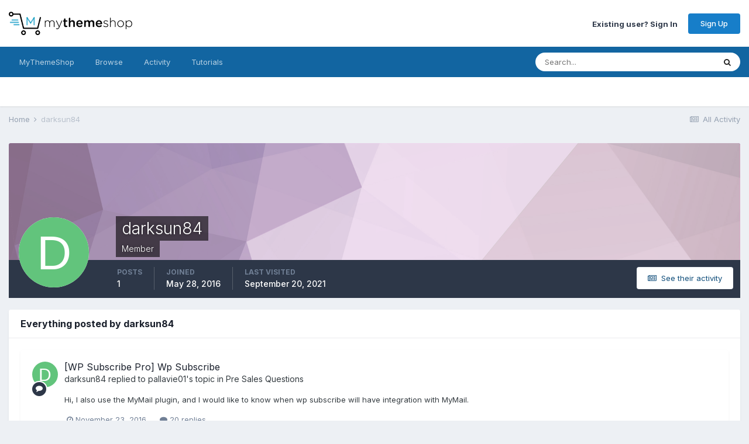

--- FILE ---
content_type: text/html;charset=UTF-8
request_url: https://community.mythemeshop.com/profile/464688-darksun84/content/?change_section=1
body_size: 9192
content:
<!DOCTYPE html><html lang="en-US" dir="ltr"><head><title>darksun84's Content - MyThemeShop Support Forum</title>
		
			<script>
  (function(i,s,o,g,r,a,m){i['GoogleAnalyticsObject']=r;i[r]=i[r]||function(){
  (i[r].q=i[r].q||[]).push(arguments)},i[r].l=1*new Date();a=s.createElement(o),
  m=s.getElementsByTagName(o)[0];a.async=1;a.src=g;m.parentNode.insertBefore(a,m)
  })(window,document,'script','//www.google-analytics.com/analytics.js','ga');

  ga('create', 'UA-31232161-1', 'auto');
  ga('send', 'pageview');

</script>
<!--Aff tracking-->
<script type="text/javascript" id='am-ctcs-v1'>
    (function(){
    var url=(("https:" == document.location.protocol) ?
        "https://mythemeshop.com/go" : "https://mythemeshop.com/go");
    var d=document, s=d.createElement('script'), src=d.getElementsByTagName('script')[0];
    var w = window; var lo = w.location; var hr=lo.href; var ho=lo.host;  var se=lo.search;
    var m = RegExp('[?&]ref=([^&]*)').exec(se);
    var k = RegExp('[?&]keyword=([^&]*)').exec(se);
    var ref = m && decodeURIComponent(m[1].replace(/\+/g, ' '));
    var keyword = k && k[1];
    s.type='text/javascript';s.async=true;
    var jssrc = url+'/aff/click-js/?r='+ref+'&s='+encodeURIComponent(document.referrer);
    if (k) jssrc = jssrc + '&keyword=' + keyword;
    s.src=jssrc;
    if(ref){src.parentNode.insertBefore(s,src); var uri = hr.toString().split(ho)[1];
    uri = uri.replace(m[0], "");
    if (k) uri = uri.replace(k[0], "");
    w.history.replaceState('Object', 'Title', uri);}})();
</script>
		
		<!--[if lt IE 9]>
			
		    <script src="//community.mythemeshop.com/applications/core/interface/html5shiv/html5shiv.js"></script>
		<![endif]-->
		

	<meta name="viewport" content="width=device-width, initial-scale=1">


	
	


	<meta name="twitter:card" content="summary" />


	
		<meta name="twitter:site" content="@mythemeshopteam" />
	


	
		
			
				<meta property="og:site_name" content="MyThemeShop Support Forum">
			
		
	

	
		
			
				<meta property="og:locale" content="en_US">
			
		
	

	
		
			
				<meta name="robots" content="noindex">
			
		
	


	
		<link rel="canonical" href="https://community.mythemeshop.com/profile/464688-darksun84/content/" />
	




<link rel="manifest" href="https://community.mythemeshop.com/manifest.webmanifest/">
<meta name="msapplication-config" content="https://community.mythemeshop.com/browserconfig.xml/">
<meta name="msapplication-starturl" content="/">
<meta name="application-name" content="MyThemeShop Support Forum">
<meta name="apple-mobile-web-app-title" content="MyThemeShop Support Forum">

	<meta name="theme-color" content="#ffffff">










<link rel="preload" href="//community.mythemeshop.com/applications/core/interface/font/fontawesome-webfont.woff2?v=4.7.0" as="font" crossorigin="anonymous">
		


	
		<link href="https://fonts.googleapis.com/css?family=Inter:300,300i,400,400i,500,700,700i" rel="stylesheet" referrerpolicy="origin">
	



	<link rel='stylesheet' href='https://community.mythemeshop.com/uploads/css_built_1/341e4a57816af3ba440d891ca87450ff_framework.css?v=513a1c37ee1663409925' media='all'>

	<link rel='stylesheet' href='https://community.mythemeshop.com/uploads/css_built_1/05e81b71abe4f22d6eb8d1a929494829_responsive.css?v=513a1c37ee1663409925' media='all'>

	<link rel='stylesheet' href='https://community.mythemeshop.com/uploads/css_built_1/90eb5adf50a8c640f633d47fd7eb1778_core.css?v=513a1c37ee1663409925' media='all'>

	<link rel='stylesheet' href='https://community.mythemeshop.com/uploads/css_built_1/5a0da001ccc2200dc5625c3f3934497d_core_responsive.css?v=513a1c37ee1663409925' media='all'>

	<link rel='stylesheet' href='https://community.mythemeshop.com/uploads/css_built_1/ffdbd8340d5c38a97b780eeb2549bc3f_profiles.css?v=513a1c37ee1663409925' media='all'>

	<link rel='stylesheet' href='https://community.mythemeshop.com/uploads/css_built_1/f2ef08fd7eaff94a9763df0d2e2aaa1f_streams.css?v=513a1c37ee1663409925' media='all'>

	<link rel='stylesheet' href='https://community.mythemeshop.com/uploads/css_built_1/9be4fe0d9dd3ee2160f368f53374cd3f_leaderboard.css?v=513a1c37ee1663409925' media='all'>

	<link rel='stylesheet' href='https://community.mythemeshop.com/uploads/css_built_1/125515e1b6f230e3adf3a20c594b0cea_profiles_responsive.css?v=513a1c37ee1663409925' media='all'>





<link rel='stylesheet' href='https://community.mythemeshop.com/uploads/css_built_1/258adbb6e4f3e83cd3b355f84e3fa002_custom.css?v=513a1c37ee1663409925' media='all'>




		
		

	
	<link rel='shortcut icon' href='https://community.mythemeshop.com/uploads/monthly_2017_02/favicon-new.ico.88a4766bfb8f9dd83065c64d8439e4c5.ico' type="image/x-icon">

	</head><body class="ipsApp ipsApp_front ipsJS_none ipsClearfix" data-controller="core.front.core.app"  data-message=""  data-pageapp="core" data-pagelocation="front" data-pagemodule="members" data-pagecontroller="profile"><!--
			<div class="mts-offer guest"><a href="https://mythemeshop.com/wordpress-101/">Check our WordPress 101 & 201 FREE Video Tutorials here</a></div>
		-->


			<div class="mts-offer guest">
<strong>[<a href="https://s.mythemeshop.com/AB7mx">OFFER ALERT!</a>]</strong> This Halloween, Get Any Premium Theme for Just $19 <a href="https://s.mythemeshop.com/AB7mx">[GET IT NOW]</a>
</div>
		
      
		<a href="#elContent" class="ipsHide" title="Go to main content on this page" accesskey="m">Jump to content</a>
		
		<div id="ipsLayout_header" class="ipsClearfix">
			





			
			
<ul id="elMobileNav" class="ipsResponsive_hideDesktop" data-controller="core.front.core.mobileNav">
	
		
			<li id="elMobileBreadcrumb">
				<a href="https://community.mythemeshop.com/">
					<span>Home</span>
				</a>
			</li>
		
	
	
	
	<li >
		<a data-action="defaultStream" href="https://community.mythemeshop.com/discover/"><i class="fa fa-newspaper-o" aria-hidden="true"></i></a>
	</li>

	

	
		<li class="ipsJS_show">
			<a href="https://community.mythemeshop.com/search/"><i class="fa fa-search"></i></a>
		</li>
	
</ul>
			<header><div class="ipsLayout_container">
					


<a href='https://community.mythemeshop.com/' id='elLogo' accesskey='1'><img src="https://community.mythemeshop.com/uploads/monthly_2020_09/mythemeshop-logo.png.7a9b0e44aa267412f6e913b212728695.png" alt='MyThemeShop Support Forum'></a>

					

	<ul id='elUserNav' class='ipsList_inline cSignedOut ipsResponsive_showDesktop'>
		
        
		
        
        
            
            <li id='elSignInLink'>
                <a href='https://community.mythemeshop.com/login/' id='elUserSignIn'>
                    Existing user? Sign In
                </a>
            </li>
            
        
		
			<li>
				
					<a href='https://mythemeshop.com/#signup' target="_blank" rel="noopener" class='ipsButton ipsButton_normal ipsButton_primary'>Sign Up</a>
				
			</li>
		
	</ul>

				</div>
			</header>
			

	<nav data-controller='core.front.core.navBar' class=' ipsResponsive_showDesktop'>
		<div class='ipsNavBar_primary ipsLayout_container '>
			<ul data-role="primaryNavBar" class='ipsClearfix'>
				


	
		
		
		<li  id='elNavSecondary_14' data-role="navBarItem" data-navApp="core" data-navExt="CustomItem">
			
			
				<a href="https://mythemeshop.com" target='_blank' rel="noopener" data-navItem-id="14" >
					MyThemeShop<span class='ipsNavBar_active__identifier'></span>
				</a>
			
			
				<ul class='ipsNavBar_secondary ipsHide' data-role='secondaryNavBar'>
					


	
		
		
		<li  id='elNavSecondary_15' data-role="navBarItem" data-navApp="core" data-navExt="CustomItem">
			
			
				<a href="https://mythemeshop.com/themes/" target='_blank' rel="noopener" data-navItem-id="15" >
					WordPress Themes<span class='ipsNavBar_active__identifier'></span>
				</a>
			
			
		</li>
	
	

	
		
		
		<li  id='elNavSecondary_17' data-role="navBarItem" data-navApp="core" data-navExt="CustomItem">
			
			
				<a href="https://mythemeshop.com/plugins/" target='_blank' rel="noopener" data-navItem-id="17" >
					WordPress Plugins<span class='ipsNavBar_active__identifier'></span>
				</a>
			
			
		</li>
	
	

					<li class='ipsHide' id='elNavigationMore_14' data-role='navMore'>
						<a href='#' data-ipsMenu data-ipsMenu-appendTo='#elNavigationMore_14' id='elNavigationMore_14_dropdown'>More <i class='fa fa-caret-down'></i></a>
						<ul class='ipsHide ipsMenu ipsMenu_auto' id='elNavigationMore_14_dropdown_menu' data-role='moreDropdown'></ul>
					</li>
				</ul>
			
		</li>
	
	

	
		
		
		<li  id='elNavSecondary_1' data-role="navBarItem" data-navApp="core" data-navExt="CustomItem">
			
			
				<a href="https://community.mythemeshop.com"  data-navItem-id="1" >
					Browse<span class='ipsNavBar_active__identifier'></span>
				</a>
			
			
				<ul class='ipsNavBar_secondary ipsHide' data-role='secondaryNavBar'>
					


	
		
		
		<li  id='elNavSecondary_8' data-role="navBarItem" data-navApp="forums" data-navExt="Forums">
			
			
				<a href="https://community.mythemeshop.com"  data-navItem-id="8" >
					Forums<span class='ipsNavBar_active__identifier'></span>
				</a>
			
			
		</li>
	
	

	
		
		
		<li  id='elNavSecondary_10' data-role="navBarItem" data-navApp="core" data-navExt="StaffDirectory">
			
			
				<a href="https://community.mythemeshop.com/staff/"  data-navItem-id="10" >
					Staff<span class='ipsNavBar_active__identifier'></span>
				</a>
			
			
		</li>
	
	

					<li class='ipsHide' id='elNavigationMore_1' data-role='navMore'>
						<a href='#' data-ipsMenu data-ipsMenu-appendTo='#elNavigationMore_1' id='elNavigationMore_1_dropdown'>More <i class='fa fa-caret-down'></i></a>
						<ul class='ipsHide ipsMenu ipsMenu_auto' id='elNavigationMore_1_dropdown_menu' data-role='moreDropdown'></ul>
					</li>
				</ul>
			
		</li>
	
	

	
		
		
		<li  id='elNavSecondary_2' data-role="navBarItem" data-navApp="core" data-navExt="CustomItem">
			
			
				<a href="https://community.mythemeshop.com/discover/"  data-navItem-id="2" >
					Activity<span class='ipsNavBar_active__identifier'></span>
				</a>
			
			
				<ul class='ipsNavBar_secondary ipsHide' data-role='secondaryNavBar'>
					


	
		
		
		<li  id='elNavSecondary_3' data-role="navBarItem" data-navApp="core" data-navExt="AllActivity">
			
			
				<a href="https://community.mythemeshop.com/discover/"  data-navItem-id="3" >
					All Activity<span class='ipsNavBar_active__identifier'></span>
				</a>
			
			
		</li>
	
	

	
	

	
	

	
	

	
		
		
		<li  id='elNavSecondary_7' data-role="navBarItem" data-navApp="core" data-navExt="Search">
			
			
				<a href="https://community.mythemeshop.com/search/"  data-navItem-id="7" >
					Search<span class='ipsNavBar_active__identifier'></span>
				</a>
			
			
		</li>
	
	

					<li class='ipsHide' id='elNavigationMore_2' data-role='navMore'>
						<a href='#' data-ipsMenu data-ipsMenu-appendTo='#elNavigationMore_2' id='elNavigationMore_2_dropdown'>More <i class='fa fa-caret-down'></i></a>
						<ul class='ipsHide ipsMenu ipsMenu_auto' id='elNavigationMore_2_dropdown_menu' data-role='moreDropdown'></ul>
					</li>
				</ul>
			
		</li>
	
	

	
		
		
		<li  id='elNavSecondary_18' data-role="navBarItem" data-navApp="tutorials" data-navExt="Tutorials">
			
			
				<a href="https://community.mythemeshop.com/tutorials/"  data-navItem-id="18" >
					Tutorials<span class='ipsNavBar_active__identifier'></span>
				</a>
			
			
				<ul class='ipsNavBar_secondary ipsHide' data-role='secondaryNavBar'>
					


	
		
		
		<li  id='elNavSecondary_19' data-role="navBarItem" data-navApp="core" data-navExt="CustomItem">
			
			
				<a href="https://community.mythemeshop.com/tutorials/category/1-premium-video-tutorials/"  data-navItem-id="19" >
					Premium Video Tutorials<span class='ipsNavBar_active__identifier'></span>
				</a>
			
			
		</li>
	
	

	
		
		
		<li  id='elNavSecondary_20' data-role="navBarItem" data-navApp="core" data-navExt="CustomItem">
			
			
				<a href="https://community.mythemeshop.com/tutorials/category/2-free-video-tutorials/"  data-navItem-id="20" >
					Free Video Tutorials<span class='ipsNavBar_active__identifier'></span>
				</a>
			
			
		</li>
	
	

	
		
		
		<li  id='elNavSecondary_24' data-role="navBarItem" data-navApp="core" data-navExt="CustomItem">
			
			
				<a href="https://mythemeshop.com/wordpress-101/" target='_blank' rel="noopener" data-navItem-id="24" >
					WordPress 101 & 201<span class='ipsNavBar_active__identifier'></span>
				</a>
			
			
		</li>
	
	

					<li class='ipsHide' id='elNavigationMore_18' data-role='navMore'>
						<a href='#' data-ipsMenu data-ipsMenu-appendTo='#elNavigationMore_18' id='elNavigationMore_18_dropdown'>More <i class='fa fa-caret-down'></i></a>
						<ul class='ipsHide ipsMenu ipsMenu_auto' id='elNavigationMore_18_dropdown_menu' data-role='moreDropdown'></ul>
					</li>
				</ul>
			
		</li>
	
	

	
	

	
	

				<li class='ipsHide' id='elNavigationMore' data-role='navMore'>
					<a href='#' data-ipsMenu data-ipsMenu-appendTo='#elNavigationMore' id='elNavigationMore_dropdown'>More</a>
					<ul class='ipsNavBar_secondary ipsHide' data-role='secondaryNavBar'>
						<li class='ipsHide' id='elNavigationMore_more' data-role='navMore'>
							<a href='#' data-ipsMenu data-ipsMenu-appendTo='#elNavigationMore_more' id='elNavigationMore_more_dropdown'>More <i class='fa fa-caret-down'></i></a>
							<ul class='ipsHide ipsMenu ipsMenu_auto' id='elNavigationMore_more_dropdown_menu' data-role='moreDropdown'></ul>
						</li>
					</ul>
				</li>
			</ul>
			

	<div id="elSearchWrapper">
		<div id='elSearch' data-controller="core.front.core.quickSearch">
			<form accept-charset='utf-8' action='//community.mythemeshop.com/search/?do=quicksearch' method='post'>
                <input type='search' id='elSearchField' placeholder='Search...' name='q' autocomplete='off' aria-label='Search'>
                <details class='cSearchFilter'>
                    <summary class='cSearchFilter__text'></summary>
                    <ul class='cSearchFilter__menu'>
                        
                        <li><label><input type="radio" name="type" value="all" ><span class='cSearchFilter__menuText'>Everywhere</span></label></li>
                        
                        
                            <li><label><input type="radio" name="type" value="core_statuses_status" checked><span class='cSearchFilter__menuText'>Status Updates</span></label></li>
                        
                            <li><label><input type="radio" name="type" value="forums_topic"><span class='cSearchFilter__menuText'>Topics</span></label></li>
                        
                            <li><label><input type="radio" name="type" value="tutorials_article"><span class='cSearchFilter__menuText'>Tutorials</span></label></li>
                        
                            <li><label><input type="radio" name="type" value="core_members"><span class='cSearchFilter__menuText'>Members</span></label></li>
                        
                    </ul>
                </details>
				<button class='cSearchSubmit' type="submit" aria-label='Search'><i class="fa fa-search"></i></button>
			</form>
		</div>
	</div>

		</div>
	</nav>

		</div>
		<main id="ipsLayout_body" class="ipsLayout_container"><div id="ipsLayout_contentArea">
				<div id="ipsLayout_contentWrapper">
					
<nav class='ipsBreadcrumb ipsBreadcrumb_top ipsFaded_withHover'>
	

	<ul class='ipsList_inline ipsPos_right'>
		
		<li >
			<a data-action="defaultStream" class='ipsType_light '  href='https://community.mythemeshop.com/discover/'><i class="fa fa-newspaper-o" aria-hidden="true"></i> <span>All Activity</span></a>
		</li>
		
	</ul>

	<ul data-role="breadcrumbList">
		<li>
			<a title="Home" href='https://community.mythemeshop.com/'>
				<span>Home <i class='fa fa-angle-right'></i></span>
			</a>
		</li>
		
		
			<li>
				
					<a href='https://community.mythemeshop.com/profile/464688-darksun84/'>
						<span>darksun84 </span>
					</a>
				
			</li>
		
	</ul>
</nav>
					
					<div id="ipsLayout_mainArea">
						<a id="elContent"></a>
						
						
						
						

	




						


<div data-controller='core.front.profile.main' id='elProfileUserContent'>
	

<header data-role="profileHeader">
    <div class='ipsPageHead_special cProfileHeaderMinimal' id='elProfileHeader' data-controller='core.global.core.coverPhoto' data-url="https://community.mythemeshop.com/profile/464688-darksun84/?csrfKey=bdae3d1d15516d93160bbd6a39596538" data-coverOffset='0'>
        
        <div class='ipsCoverPhoto_container' style="background-color: hsl(298, 100%, 80% )">
            <img src='https://community.mythemeshop.com/uploads/set_resources_1/84c1e40ea0e759e3f1505eb1788ddf3c_pattern.png' class='ipsCoverPhoto_photo' data-action="toggleCoverPhoto" alt=''>
        </div>
        
        
        <div class='ipsColumns ipsColumns_collapsePhone' data-hideOnCoverEdit>
            <div class='ipsColumn ipsColumn_fixed ipsColumn_narrow ipsPos_center' id='elProfilePhoto'>
                
                <span class='ipsUserPhoto ipsUserPhoto_xlarge'>
						<img src='data:image/svg+xml,%3Csvg%20xmlns%3D%22http%3A%2F%2Fwww.w3.org%2F2000%2Fsvg%22%20viewBox%3D%220%200%201024%201024%22%20style%3D%22background%3A%2362c47c%22%3E%3Cg%3E%3Ctext%20text-anchor%3D%22middle%22%20dy%3D%22.35em%22%20x%3D%22512%22%20y%3D%22512%22%20fill%3D%22%23ffffff%22%20font-size%3D%22700%22%20font-family%3D%22-apple-system%2C%20BlinkMacSystemFont%2C%20Roboto%2C%20Helvetica%2C%20Arial%2C%20sans-serif%22%3ED%3C%2Ftext%3E%3C%2Fg%3E%3C%2Fsvg%3E' alt=''>
					</span>
                
                
            </div>
            <div class='ipsColumn ipsColumn_fluid'>
                <div class='ipsPos_left ipsPad cProfileHeader_name ipsType_normal'>
                    <h1 class='ipsType_reset ipsPageHead_barText'>
                        darksun84

                        
                        
                    </h1>
                    <span>
						<span class='ipsPageHead_barText'><div class="mts-member">Member</div></span>
					</span>
                </div>
                
                <ul class='ipsList_inline ipsPad ipsResponsive_hidePhone ipsResponsive_block ipsPos_left'>
                    
                    <li>

<div data-followApp='core' data-followArea='member' data-followID='464688'  data-controller='core.front.core.followButton'>
	
		

	
</div></li>
                    
                    
                </ul>
                
            </div>
        </div>
    </div>

    <div class='ipsGrid ipsAreaBackground ipsPad ipsResponsive_showPhone ipsResponsive_block'>
        
        
        

        
        
        <div data-role='switchView' class='ipsGrid_span12'>
            <div data-action="goToProfile" data-type='phone' class=''>
                <a href='https://community.mythemeshop.com/profile/464688-darksun84/' class='ipsButton ipsButton_veryLight ipsButton_small ipsButton_fullWidth' title="darksun84's Profile"><i class='fa fa-user'></i></a>
            </div>
            <div data-action="browseContent" data-type='phone' class='ipsHide'>
                <a href="https://community.mythemeshop.com/profile/464688-darksun84/content/" rel="nofollow" class='ipsButton ipsButton_veryLight ipsButton_small ipsButton_fullWidth'  title="darksun84's Content"><i class='fa fa-newspaper-o'></i></a>
            </div>
        </div>
    </div>

    <div id='elProfileStats' class='ipsClearfix sm:ipsPadding ipsResponsive_pull'>
        <div data-role='switchView' class='ipsResponsive_hidePhone ipsPos_right'>
            <a href='https://community.mythemeshop.com/profile/464688-darksun84/' class='ipsButton ipsButton_veryLight ipsButton_small ipsPos_right ' data-action="goToProfile" data-type='full' title="darksun84's Profile"><i class='fa fa-user'></i> <span class='ipsResponsive_showDesktop ipsResponsive_inline'>&nbsp;View Profile</span></a>
            <a href="https://community.mythemeshop.com/profile/464688-darksun84/content/" rel="nofollow" class='ipsButton ipsButton_veryLight ipsButton_small ipsPos_right ipsHide' data-action="browseContent" data-type='full' title="darksun84's Content"><i class='fa fa-newspaper-o'></i> <span class='ipsResponsive_showDesktop ipsResponsive_inline'>&nbsp;See their activity</span></a>
        </div>
        <ul class='ipsList_reset ipsFlex ipsFlex-ai:center ipsFlex-fw:wrap ipsPos_left ipsResponsive_noFloat'>
            <li>
                <h4 class='ipsType_minorHeading'>Posts</h4>
                1
            </li>
            <li>
                <h4 class='ipsType_minorHeading'>Joined</h4>
                <time datetime='2016-05-28T15:29:02Z' title='05/28/2016 03:29  PM' data-short='9 yr'>May 28, 2016</time>
            </li>
            
            <li>
                <h4 class='ipsType_minorHeading'>Last visited</h4>
                <span>
					
                    <time datetime='2021-09-20T13:41:30Z' title='09/20/2021 01:41  PM' data-short='4 yr'>September 20, 2021</time>
				</span>
            </li>
            
            
        </ul>
    </div>
</header>
	<div data-role="profileContent" class='ipsSpacer_top'>

		<div class="ipsColumns ipsColumns_collapsePhone">
			<div class="ipsColumn ipsColumn_wide">
				<div class='ipsPadding:half ipsBox'>
					<div class="ipsSideMenu" data-ipsTabBar data-ipsTabBar-contentArea='#elUserContent' data-ipsTabBar-itemselector=".ipsSideMenu_item" data-ipsTabBar-activeClass="ipsSideMenu_itemActive" data-ipsSideMenu>
						<h3 class="ipsSideMenu_mainTitle ipsAreaBackground_light ipsType_medium">
							<a href="#user_content" class="ipsPad_double" data-action="openSideMenu"><i class="fa fa-bars"></i> &nbsp;Content Type&nbsp;<i class="fa fa-caret-down"></i></a>
						</h3>
						<div>
							<ul class="ipsSideMenu_list">
								<li><a href="https://community.mythemeshop.com/profile/464688-darksun84/content/?change_section=1" class="ipsSideMenu_item ipsSideMenu_itemActive">All Activity</a></li>
							</ul>
							
								<h4 class='ipsSideMenu_subTitle'>Profiles</h4>
								<ul class="ipsSideMenu_list">
									
										<li><a href="https://community.mythemeshop.com/profile/464688-darksun84/content/?type=core_statuses_status&amp;change_section=1" class="ipsSideMenu_item ">Status Updates</a></li>
									
										<li><a href="https://community.mythemeshop.com/profile/464688-darksun84/content/?type=core_statuses_reply&amp;change_section=1" class="ipsSideMenu_item ">Status Replies</a></li>
									
								</ul>
							
								<h4 class='ipsSideMenu_subTitle'>Forums</h4>
								<ul class="ipsSideMenu_list">
									
										<li><a href="https://community.mythemeshop.com/profile/464688-darksun84/content/?type=forums_topic&amp;change_section=1" class="ipsSideMenu_item ">Topics</a></li>
									
										<li><a href="https://community.mythemeshop.com/profile/464688-darksun84/content/?type=forums_topic_post&amp;change_section=1" class="ipsSideMenu_item ">Posts</a></li>
									
								</ul>
							
								<h4 class='ipsSideMenu_subTitle'>Tutorials</h4>
								<ul class="ipsSideMenu_list">
									
										<li><a href="https://community.mythemeshop.com/profile/464688-darksun84/content/?type=tutorials_article&amp;change_section=1" class="ipsSideMenu_item ">Tutorials</a></li>
									
										<li><a href="https://community.mythemeshop.com/profile/464688-darksun84/content/?type=tutorials_article_comment&amp;change_section=1" class="ipsSideMenu_item ">Tutorial Comments</a></li>
									
										<li><a href="https://community.mythemeshop.com/profile/464688-darksun84/content/?type=tutorials_article_review&amp;change_section=1" class="ipsSideMenu_item ">Tutorials Reviews</a></li>
									
								</ul>
							
						</div>			
					</div>
				</div>
			</div>
			<div class="ipsColumn ipsColumn_fluid" id='elUserContent'>
				
<div class='ipsBox'>
	<h2 class='ipsType_sectionTitle ipsType_reset'>Everything posted by darksun84</h2>
	

<div data-baseurl="https://community.mythemeshop.com/profile/464688-darksun84/content/?all_activity=1&amp;page=1" data-resort="listResort" data-tableid="topics" data-controller="core.global.core.table">
	<div data-role="tableRows">
		
		<ol class='ipsDataList ipsDataList_large cSearchActivity ipsStream ipsPad'>
			
				

<li class='ipsStreamItem ipsStreamItem_contentBlock ipsStreamItem_expanded ipsAreaBackground_reset ipsPad  ' data-role='activityItem' data-timestamp='1479910569'>
	<div class='ipsStreamItem_container ipsClearfix'>
		
			
			<div class='ipsStreamItem_header ipsPhotoPanel ipsPhotoPanel_mini'>
								
					<span class='ipsStreamItem_contentType' data-ipsTooltip title='Post'><i class='fa fa-comment'></i></span>
				
				

	<a href="https://community.mythemeshop.com/profile/464688-darksun84/" rel="nofollow" data-ipsHover data-ipsHover-target="https://community.mythemeshop.com/profile/464688-darksun84/?do=hovercard" class="ipsUserPhoto ipsUserPhoto_mini" title="Go to darksun84's profile">
		<img src='data:image/svg+xml,%3Csvg%20xmlns%3D%22http%3A%2F%2Fwww.w3.org%2F2000%2Fsvg%22%20viewBox%3D%220%200%201024%201024%22%20style%3D%22background%3A%2362c47c%22%3E%3Cg%3E%3Ctext%20text-anchor%3D%22middle%22%20dy%3D%22.35em%22%20x%3D%22512%22%20y%3D%22512%22%20fill%3D%22%23ffffff%22%20font-size%3D%22700%22%20font-family%3D%22-apple-system%2C%20BlinkMacSystemFont%2C%20Roboto%2C%20Helvetica%2C%20Arial%2C%20sans-serif%22%3ED%3C%2Ftext%3E%3C%2Fg%3E%3C%2Fsvg%3E' alt='darksun84' loading="lazy">
	</a>

				<div class=''>
					
					<h2 class='ipsType_reset ipsStreamItem_title ipsContained_container ipsStreamItem_titleSmall'>
						
						
						<span class='ipsType_break ipsContained'>
							<a href='https://community.mythemeshop.com/topic/59819-wp-subscribe-pro-wp-subscribe/?do=findComment&amp;comment=313520' data-linkType="link" data-searchable> [WP Subscribe Pro] Wp Subscribe</a>
						</span>
						
					</h2>
					
						<p class='ipsType_reset ipsStreamItem_status ipsType_blendLinks'>
							
<a href='https://community.mythemeshop.com/profile/464688-darksun84/' rel="nofollow" data-ipsHover data-ipsHover-width="370" data-ipsHover-target='https://community.mythemeshop.com/profile/464688-darksun84/?do=hovercard' title="Go to darksun84's profile" class="ipsType_break">darksun84</a> replied to 
<a href='https://community.mythemeshop.com/profile/474161-pallavie01/' rel="nofollow" data-ipsHover data-ipsHover-width="370" data-ipsHover-target='https://community.mythemeshop.com/profile/474161-pallavie01/?do=hovercard' title="Go to pallavie01's profile" class="ipsType_break">pallavie01</a>'s topic in <a href='https://community.mythemeshop.com/forum/16-pre-sales-questions/'>Pre Sales Questions</a>
						</p>
					
					
						
					
				</div>
			</div>
			
				<div class='ipsStreamItem_snippet ipsType_break'>
					
					 	

	<div class='ipsType_richText ipsContained ipsType_medium'>
		<div data-ipsTruncate data-ipsTruncate-type='remove' data-ipsTruncate-size='3 lines' data-ipsTruncate-watch='false'>
			Hi,
  
 I also use the MyMail plugin, and I would like to know when wp subscribe will have integration with MyMail.
		</div>
	</div>


					
				</div>
				<ul class='ipsList_inline ipsStreamItem_meta ipsGap:1'>
					<li class='ipsType_light ipsType_medium'>
						<a rel="nofollow" href='https://community.mythemeshop.com/topic/59819-wp-subscribe-pro-wp-subscribe/?do=findComment&amp;comment=313520' class='ipsType_blendLinks'><i class='fa fa-clock-o'></i> <time datetime='2016-11-23T14:16:09Z' title='11/23/2016 02:16  PM' data-short='8 yr'>November 23, 2016</time></a>
					</li>
					
						<li class='ipsType_light ipsType_medium'>
							<a href='https://community.mythemeshop.com/topic/59819-wp-subscribe-pro-wp-subscribe/?do=findComment&amp;comment=313520' class='ipsType_blendLinks'>
								
									<i class='fa fa-comment'></i> 20 replies
								
							</a>
						</li>
					
					
					
				</ul>
			
		
	</div>
</li>
			
		</ol>
		
	</div>
</div>
</div>
			</div>
		</div>

	</div>
</div>

						


					</div>
					


					
<nav class='ipsBreadcrumb ipsBreadcrumb_bottom ipsFaded_withHover'>
	
		


	

	<ul class='ipsList_inline ipsPos_right'>
		
		<li >
			<a data-action="defaultStream" class='ipsType_light '  href='https://community.mythemeshop.com/discover/'><i class="fa fa-newspaper-o" aria-hidden="true"></i> <span>All Activity</span></a>
		</li>
		
	</ul>

	<ul data-role="breadcrumbList">
		<li>
			<a title="Home" href='https://community.mythemeshop.com/'>
				<span>Home <i class='fa fa-angle-right'></i></span>
			</a>
		</li>
		
		
			<li>
				
					<a href='https://community.mythemeshop.com/profile/464688-darksun84/'>
						<span>darksun84 </span>
					</a>
				
			</li>
		
	</ul>
</nav>
				</div>
			</div>
			
		</main><footer id="ipsLayout_footer" class="ipsClearfix"><div class="ipsLayout_container">
				
				

<ul id='elFooterSocialLinks' class='ipsList_inline ipsType_center ipsSpacer_top'>
	

	
		<li class='cUserNav_icon'>
			<a href='https://facebook.com/mythemeshop' target='_blank' class='cShareLink cShareLink_facebook' rel='noopener noreferrer'><i class='fa fa-facebook'></i></a>
		</li>
	
		<li class='cUserNav_icon'>
			<a href='https://twitter.com/mythemeshopteam' target='_blank' class='cShareLink cShareLink_twitter' rel='noopener noreferrer'><i class='fa fa-twitter'></i></a>
		</li>
	
		<li class='cUserNav_icon'>
			<a href='https://www.youtube.com/user/MyThemeShopTube/' target='_blank' class='cShareLink cShareLink_youtube' rel='noopener noreferrer'><i class='fa fa-youtube'></i></a>
		</li>
	

</ul>


<ul class='ipsList_inline ipsType_center ipsSpacer_top' id="elFooterLinks">
	
	
	
	
	
		<li><a href='https://mythemeshop.com/privacy-policy/'>Privacy Policy</a></li>
	
	
		<li><a rel="nofollow" href='https://community.mythemeshop.com/contact/' >Contact Us</a></li>
	
</ul>	


<p id='elCopyright'>
	<span id='elCopyright_userLine'><a href="https://mythemeshop.com/" target="_blank"><strong>Premium WordPress Themes & Plugins - MyThemeShop.com</strong></a></span>
	<a rel='nofollow' title='Invision Community' href='https://www.invisioncommunity.com/'>Powered by Invision Community</a>
</p>
			</div>
		</footer>
		
<div id='elMobileDrawer' class='ipsDrawer ipsHide'>
	<div class='ipsDrawer_menu'>
		<a href='#' class='ipsDrawer_close' data-action='close'><span>&times;</span></a>
		<div class='ipsDrawer_content ipsFlex ipsFlex-fd:column'>
			
				<div class='ipsPadding ipsBorder_bottom'>
					<ul class='ipsToolList ipsToolList_vertical'>
						<li>
							<a href='https://community.mythemeshop.com/login/' id='elSigninButton_mobile' class='ipsButton ipsButton_light ipsButton_small ipsButton_fullWidth'>Existing user? Sign In</a>
						</li>
						
							<li>
								
									<a href='https://mythemeshop.com/#signup' target="_blank" rel="noopener" class='ipsButton ipsButton_small ipsButton_fullWidth ipsButton_important'>Sign Up</a>
								
							</li>
						
					</ul>
				</div>
			

			

			<ul class='ipsDrawer_list ipsFlex-flex:11'>
				

				
				
				
				
					
						
						
							<li class='ipsDrawer_itemParent'>
								<h4 class='ipsDrawer_title'><a href='#'>MyThemeShop</a></h4>
								<ul class='ipsDrawer_list'>
									<li data-action="back"><a href='#'>Back</a></li>
									
									
										
										
										
											
												
											
										
											
												
											
										
									
													
									
										<li><a href='https://mythemeshop.com'>MyThemeShop</a></li>
									
									
									
										


	
		
			<li>
				<a href='https://mythemeshop.com/themes/' target='_blank' rel="noopener">
					WordPress Themes
				</a>
			</li>
		
	

	
		
			<li>
				<a href='https://mythemeshop.com/plugins/' target='_blank' rel="noopener">
					WordPress Plugins
				</a>
			</li>
		
	

										
								</ul>
							</li>
						
					
				
					
						
						
							<li class='ipsDrawer_itemParent'>
								<h4 class='ipsDrawer_title'><a href='#'>Browse</a></h4>
								<ul class='ipsDrawer_list'>
									<li data-action="back"><a href='#'>Back</a></li>
									
									
										
										
										
											
												
													
													
									
													
									
									
									
										


	
		
			<li>
				<a href='https://community.mythemeshop.com' >
					Forums
				</a>
			</li>
		
	

	
		
			<li>
				<a href='https://community.mythemeshop.com/staff/' >
					Staff
				</a>
			</li>
		
	

										
								</ul>
							</li>
						
					
				
					
						
						
							<li class='ipsDrawer_itemParent'>
								<h4 class='ipsDrawer_title'><a href='#'>Activity</a></h4>
								<ul class='ipsDrawer_list'>
									<li data-action="back"><a href='#'>Back</a></li>
									
									
										
										
										
											
												
													
													
									
													
									
									
									
										


	
		
			<li>
				<a href='https://community.mythemeshop.com/discover/' >
					All Activity
				</a>
			</li>
		
	

	

	

	

	
		
			<li>
				<a href='https://community.mythemeshop.com/search/' >
					Search
				</a>
			</li>
		
	

										
								</ul>
							</li>
						
					
				
					
						
						
							<li class='ipsDrawer_itemParent'>
								<h4 class='ipsDrawer_title'><a href='#'>Tutorials</a></h4>
								<ul class='ipsDrawer_list'>
									<li data-action="back"><a href='#'>Back</a></li>
									
									
										
										
										
											
												
											
										
											
												
											
										
											
												
											
										
									
													
									
										<li><a href='https://community.mythemeshop.com/tutorials/'>Tutorials</a></li>
									
									
									
										


	
		
			<li>
				<a href='https://community.mythemeshop.com/tutorials/category/1-premium-video-tutorials/' >
					Premium Video Tutorials
				</a>
			</li>
		
	

	
		
			<li>
				<a href='https://community.mythemeshop.com/tutorials/category/2-free-video-tutorials/' >
					Free Video Tutorials
				</a>
			</li>
		
	

	
		
			<li>
				<a href='https://mythemeshop.com/wordpress-101/' target='_blank' rel="noopener">
					WordPress 101 & 201
				</a>
			</li>
		
	

										
								</ul>
							</li>
						
					
				
					
				
					
				
				
			</ul>

			
		</div>
	</div>
</div>

<div id='elMobileCreateMenuDrawer' class='ipsDrawer ipsHide'>
	<div class='ipsDrawer_menu'>
		<a href='#' class='ipsDrawer_close' data-action='close'><span>&times;</span></a>
		<div class='ipsDrawer_content ipsSpacer_bottom ipsPad'>
			<ul class='ipsDrawer_list'>
				<li class="ipsDrawer_listTitle ipsType_reset">Create New...</li>
				
			</ul>
		</div>
	</div>
</div>
		
		

	
	<script type='text/javascript'>
		var ipsDebug = false;		
	
		var CKEDITOR_BASEPATH = '//community.mythemeshop.com/applications/core/interface/ckeditor/ckeditor/';
	
		var ipsSettings = {
			
			
			cookie_path: "/",
			
			cookie_prefix: "ips4_",
			
			
			cookie_ssl: true,
			
			upload_imgURL: "https://community.mythemeshop.com/uploads/set_resources_1/0cb563f8144768654a2205065d13abd6_upload.png",
			message_imgURL: "https://community.mythemeshop.com/uploads/set_resources_1/0cb563f8144768654a2205065d13abd6_message.png",
			notification_imgURL: "https://community.mythemeshop.com/uploads/set_resources_1/0cb563f8144768654a2205065d13abd6_notification.png",
			baseURL: "//community.mythemeshop.com/",
			jsURL: "//community.mythemeshop.com/applications/core/interface/js/js.php",
			csrfKey: "bdae3d1d15516d93160bbd6a39596538",
			antiCache: "513a1c37ee1663409925",
			jsAntiCache: "513a1c37ee1666851720",
			disableNotificationSounds: true,
			useCompiledFiles: true,
			links_external: true,
			memberID: 0,
			lazyLoadEnabled: false,
			blankImg: "//community.mythemeshop.com/applications/core/interface/js/spacer.png",
			googleAnalyticsEnabled: true,
			matomoEnabled: false,
			viewProfiles: true,
			mapProvider: 'none',
			mapApiKey: '',
			pushPublicKey: null,
			relativeDates: true
		};
		
		
		
		
			ipsSettings['maxImageDimensions'] = {
				width: 1000,
				height: 750
			};
		
		
	</script>





<script type='text/javascript' src='https://community.mythemeshop.com/uploads/javascript_global/root_library.js?v=513a1c37ee1666851720' data-ips></script>


<script type='text/javascript' src='https://community.mythemeshop.com/uploads/javascript_global/root_js_lang_1.js?v=513a1c37ee1666851720' data-ips></script>


<script type='text/javascript' src='https://community.mythemeshop.com/uploads/javascript_global/root_framework.js?v=513a1c37ee1666851720' data-ips></script>


<script type='text/javascript' src='https://community.mythemeshop.com/uploads/javascript_core/global_global_core.js?v=513a1c37ee1666851720' data-ips></script>


<script type='text/javascript' src='https://community.mythemeshop.com/uploads/javascript_core/plugins_plugins.js?v=513a1c37ee1666851720' data-ips></script>


<script type='text/javascript' src='https://community.mythemeshop.com/uploads/javascript_global/root_front.js?v=513a1c37ee1666851720' data-ips></script>


<script type='text/javascript' src='https://community.mythemeshop.com/uploads/javascript_core/front_front_core.js?v=513a1c37ee1666851720' data-ips></script>


<script type='text/javascript' src='//community.mythemeshop.com/applications/nbcannedmessages/interface/jstree/jstree.min.js?v=513a1c37ee1666851720' data-ips></script>


<script type='text/javascript' src='//community.mythemeshop.com/applications/nbcannedmessages/interface/shortcut/shortcut.js?v=513a1c37ee1666851720' data-ips></script>


<script type='text/javascript' src='https://community.mythemeshop.com/uploads/javascript_core/front_front_statuses.js?v=513a1c37ee1666851720' data-ips></script>


<script type='text/javascript' src='https://community.mythemeshop.com/uploads/javascript_core/front_front_profile.js?v=513a1c37ee1666851720' data-ips></script>


<script type='text/javascript' src='https://community.mythemeshop.com/uploads/javascript_core/front_app.js?v=513a1c37ee1666851720' data-ips></script>


<script type='text/javascript' src='https://community.mythemeshop.com/uploads/javascript_global/root_map.js?v=513a1c37ee1666851720' data-ips></script>



	<script type='text/javascript'>
		
			ips.setSetting( 'date_format', jQuery.parseJSON('"mm\/dd\/yy"') );
		
			ips.setSetting( 'date_first_day', jQuery.parseJSON('0') );
		
			ips.setSetting( 'ipb_url_filter_option', jQuery.parseJSON('"none"') );
		
			ips.setSetting( 'url_filter_any_action', jQuery.parseJSON('"allow"') );
		
			ips.setSetting( 'bypass_profanity', jQuery.parseJSON('0') );
		
			ips.setSetting( 'emoji_style', jQuery.parseJSON('"native"') );
		
			ips.setSetting( 'emoji_shortcodes', jQuery.parseJSON('true') );
		
			ips.setSetting( 'emoji_ascii', jQuery.parseJSON('true') );
		
			ips.setSetting( 'emoji_cache', jQuery.parseJSON('1659714900') );
		
			ips.setSetting( 'image_jpg_quality', jQuery.parseJSON('85') );
		
			ips.setSetting( 'cloud2', jQuery.parseJSON('false') );
		
			ips.setSetting( 'nbcannedmessages_shortcuts', ["cmd+shift+S","ctrl+shift+s","command+shift+s","command+shift+S","Meta+shift+s","Meta+shift+S"] );
		
			ips.setSetting( 'isAnonymous', jQuery.parseJSON('false') );
		
		ips.utils.notification.supported = false;
ips.setSetting('disableNotificationSounds', 1);$(function() {
	if ($( "#nbCannedMessagesDialog" ).length && ips.getSetting( "nbcannedmessages_shortcuts" ) != 0) {
		$.each(ips.getSetting( "nbcannedmessages_shortcuts" ), function( index, value ) {
			shortcut.add(value, function() {
				$( '#nbCannedMessagesDialog' ).trigger( 'click' );
			});
		});
	}
});
	</script>



<script type='application/ld+json'>
{
    "@context": "http://www.schema.org",
    "publisher": "https://community.mythemeshop.com/#organization",
    "@type": "WebSite",
    "@id": "https://community.mythemeshop.com/#website",
    "mainEntityOfPage": "https://community.mythemeshop.com/",
    "name": "MyThemeShop Support Forum",
    "url": "https://community.mythemeshop.com/",
    "potentialAction": {
        "type": "SearchAction",
        "query-input": "required name=query",
        "target": "https://community.mythemeshop.com/search/?q={query}"
    },
    "inLanguage": [
        {
            "@type": "Language",
            "name": "English (USA)",
            "alternateName": "en-US"
        }
    ]
}	
</script>

<script type='application/ld+json'>
{
    "@context": "http://www.schema.org",
    "@type": "Organization",
    "@id": "https://community.mythemeshop.com/#organization",
    "mainEntityOfPage": "https://community.mythemeshop.com/",
    "name": "MyThemeShop Support Forum",
    "url": "https://community.mythemeshop.com/",
    "logo": {
        "@type": "ImageObject",
        "@id": "https://community.mythemeshop.com/#logo",
        "url": "https://community.mythemeshop.com/uploads/monthly_2020_09/mythemeshop-logo.png.7a9b0e44aa267412f6e913b212728695.png"
    },
    "sameAs": [
        "https://facebook.com/mythemeshop",
        "https://twitter.com/mythemeshopteam",
        "https://www.youtube.com/user/MyThemeShopTube/"
    ],
    "address": {
        "@type": "PostalAddress",
        "streetAddress": "16 Raffles Quay, #33-03, Hong Leong Building",
        "addressLocality": "Singapore",
        "addressRegion": "Singapore",
        "postalCode": "048581",
        "addressCountry": "SG"
    }
}	
</script>

<script type='application/ld+json'>
{
    "@context": "http://schema.org",
    "@type": "BreadcrumbList",
    "itemListElement": [
        {
            "@type": "ListItem",
            "position": 1,
            "item": {
                "@id": "https://community.mythemeshop.com/profile/464688-darksun84/",
                "name": "darksun84"
            }
        }
    ]
}	
</script>

<script type='application/ld+json'>
{
    "@context": "http://schema.org",
    "@type": "ContactPage",
    "url": "https://community.mythemeshop.com/contact/"
}	
</script>


		
		
		<!--ipsQueryLog-->
		<!--ipsCachingLog-->
		
		
	<script>(function(){function c(){var b=a.contentDocument||a.contentWindow.document;if(b){var d=b.createElement('script');d.innerHTML="window.__CF$cv$params={r:'99a0413b28983a05',t:'MTc2MjM4NjY0MQ=='};var a=document.createElement('script');a.src='/cdn-cgi/challenge-platform/scripts/jsd/main.js';document.getElementsByTagName('head')[0].appendChild(a);";b.getElementsByTagName('head')[0].appendChild(d)}}if(document.body){var a=document.createElement('iframe');a.height=1;a.width=1;a.style.position='absolute';a.style.top=0;a.style.left=0;a.style.border='none';a.style.visibility='hidden';document.body.appendChild(a);if('loading'!==document.readyState)c();else if(window.addEventListener)document.addEventListener('DOMContentLoaded',c);else{var e=document.onreadystatechange||function(){};document.onreadystatechange=function(b){e(b);'loading'!==document.readyState&&(document.onreadystatechange=e,c())}}}})();</script></body></html>


--- FILE ---
content_type: application/javascript; charset=UTF-8
request_url: https://community.mythemeshop.com/cdn-cgi/challenge-platform/h/g/scripts/jsd/fd468eb09fcf/main.js?
body_size: 4647
content:
window._cf_chl_opt={uTFG0:'g'};~function(v0,E,J,R,A,B,d,c){v0=j,function(M,S,vA,V,e,F){for(vA={M:165,S:195,e:210,F:182,T:259,X:230,y:243,o:262,I:257,n:159,K:153},V=j,e=M();!![];)try{if(F=parseInt(V(vA.M))/1+parseInt(V(vA.S))/2+-parseInt(V(vA.e))/3*(-parseInt(V(vA.F))/4)+parseInt(V(vA.T))/5*(-parseInt(V(vA.X))/6)+-parseInt(V(vA.y))/7*(-parseInt(V(vA.o))/8)+-parseInt(V(vA.I))/9*(-parseInt(V(vA.n))/10)+-parseInt(V(vA.K))/11,S===F)break;else e.push(e.shift())}catch(T){e.push(e.shift())}}(v,418507),E=this||self,J=E[v0(174)],R={},R[v0(157)]='o',R[v0(209)]='s',R[v0(207)]='u',R[v0(263)]='z',R[v0(222)]='n',R[v0(252)]='I',R[v0(216)]='b',A=R,E[v0(236)]=function(M,S,F,T,vI,vo,vy,vj,y,o,I,K,Q,x){if(vI={M:219,S:205,e:201,F:219,T:205,X:188,y:151,o:214,I:260,n:213,K:186,Q:264,x:178},vo={M:208,S:186,e:244},vy={M:156,S:177,e:255,F:150},vj=v0,S===null||S===void 0)return T;for(y=W(S),M[vj(vI.M)][vj(vI.S)]&&(y=y[vj(vI.e)](M[vj(vI.F)][vj(vI.T)](S))),y=M[vj(vI.X)][vj(vI.y)]&&M[vj(vI.o)]?M[vj(vI.X)][vj(vI.y)](new M[(vj(vI.o))](y)):function(C,vM,P){for(vM=vj,C[vM(vo.M)](),P=0;P<C[vM(vo.S)];C[P]===C[P+1]?C[vM(vo.e)](P+1,1):P+=1);return C}(y),o='nAsAaAb'.split('A'),o=o[vj(vI.I)][vj(vI.n)](o),I=0;I<y[vj(vI.K)];K=y[I],Q=i(M,S,K),o(Q)?(x=Q==='s'&&!M[vj(vI.Q)](S[K]),vj(vI.x)===F+K?X(F+K,Q):x||X(F+K,S[K])):X(F+K,Q),I++);return T;function X(C,P,vr){vr=j,Object[vr(vy.M)][vr(vy.S)][vr(vy.e)](T,P)||(T[P]=[]),T[P][vr(vy.F)](C)}},B=v0(200)[v0(187)](';'),d=B[v0(260)][v0(213)](B),E[v0(197)]=function(M,S,vK,vS,F,T,X,y){for(vK={M:179,S:186,e:218,F:150,T:239},vS=v0,F=Object[vS(vK.M)](S),T=0;T<F[vS(vK.S)];T++)if(X=F[T],X==='f'&&(X='N'),M[X]){for(y=0;y<S[F[T]][vS(vK.S)];-1===M[X][vS(vK.e)](S[F[T]][y])&&(d(S[F[T]][y])||M[X][vS(vK.F)]('o.'+S[F[T]][y])),y++);}else M[X]=S[F[T]][vS(vK.T)](function(o){return'o.'+o})},c=function(vs,vP,vk,vp,vC,vx,vF,S,e,F){return vs={M:217,S:241},vP={M:266,S:266,e:150,F:266,T:266,X:266,y:206,o:266,I:254,n:150,K:254},vk={M:186},vp={M:247},vC={M:186,S:254,e:156,F:177,T:255,X:177,y:255,o:156,I:255,n:247,K:150,Q:247,x:266,C:150,k:266,P:177,s:255,Y:247,m:150,U:247,H:247,D:266,b:206},vx={M:176,S:254},vF=v0,S=String[vF(vs.M)],e={'h':function(T){return T==null?'':e.g(T,6,function(X,vh){return vh=j,vh(vx.M)[vh(vx.S)](X)})},'g':function(T,X,y,vu,o,I,K,Q,x,C,P,s,Y,U,H,D,N,O){if(vu=vF,null==T)return'';for(I={},K={},Q='',x=2,C=3,P=2,s=[],Y=0,U=0,H=0;H<T[vu(vC.M)];H+=1)if(D=T[vu(vC.S)](H),Object[vu(vC.e)][vu(vC.F)][vu(vC.T)](I,D)||(I[D]=C++,K[D]=!0),N=Q+D,Object[vu(vC.e)][vu(vC.X)][vu(vC.y)](I,N))Q=N;else{if(Object[vu(vC.o)][vu(vC.X)][vu(vC.I)](K,Q)){if(256>Q[vu(vC.n)](0)){for(o=0;o<P;Y<<=1,U==X-1?(U=0,s[vu(vC.K)](y(Y)),Y=0):U++,o++);for(O=Q[vu(vC.n)](0),o=0;8>o;Y=1.56&O|Y<<1,X-1==U?(U=0,s[vu(vC.K)](y(Y)),Y=0):U++,O>>=1,o++);}else{for(O=1,o=0;o<P;Y=Y<<1|O,U==X-1?(U=0,s[vu(vC.K)](y(Y)),Y=0):U++,O=0,o++);for(O=Q[vu(vC.Q)](0),o=0;16>o;Y=Y<<1.74|1.15&O,X-1==U?(U=0,s[vu(vC.K)](y(Y)),Y=0):U++,O>>=1,o++);}x--,0==x&&(x=Math[vu(vC.x)](2,P),P++),delete K[Q]}else for(O=I[Q],o=0;o<P;Y=Y<<1.06|O&1,U==X-1?(U=0,s[vu(vC.C)](y(Y)),Y=0):U++,O>>=1,o++);Q=(x--,x==0&&(x=Math[vu(vC.k)](2,P),P++),I[N]=C++,String(D))}if(''!==Q){if(Object[vu(vC.o)][vu(vC.P)][vu(vC.s)](K,Q)){if(256>Q[vu(vC.Y)](0)){for(o=0;o<P;Y<<=1,X-1==U?(U=0,s[vu(vC.m)](y(Y)),Y=0):U++,o++);for(O=Q[vu(vC.U)](0),o=0;8>o;Y=Y<<1|1&O,U==X-1?(U=0,s[vu(vC.C)](y(Y)),Y=0):U++,O>>=1,o++);}else{for(O=1,o=0;o<P;Y=Y<<1.11|O,U==X-1?(U=0,s[vu(vC.C)](y(Y)),Y=0):U++,O=0,o++);for(O=Q[vu(vC.H)](0),o=0;16>o;Y=1.86&O|Y<<1.1,U==X-1?(U=0,s[vu(vC.C)](y(Y)),Y=0):U++,O>>=1,o++);}x--,0==x&&(x=Math[vu(vC.D)](2,P),P++),delete K[Q]}else for(O=I[Q],o=0;o<P;Y=O&1.26|Y<<1.24,U==X-1?(U=0,s[vu(vC.C)](y(Y)),Y=0):U++,O>>=1,o++);x--,x==0&&P++}for(O=2,o=0;o<P;Y=1.04&O|Y<<1,U==X-1?(U=0,s[vu(vC.m)](y(Y)),Y=0):U++,O>>=1,o++);for(;;)if(Y<<=1,X-1==U){s[vu(vC.K)](y(Y));break}else U++;return s[vu(vC.b)]('')},'j':function(T,vE){return vE=vF,null==T?'':''==T?null:e.i(T[vE(vk.M)],32768,function(X,vJ){return vJ=vE,T[vJ(vp.M)](X)})},'i':function(T,X,y,vl,o,I,K,Q,x,C,P,s,Y,U,H,D,O,N){for(vl=vF,o=[],I=4,K=4,Q=3,x=[],s=y(0),Y=X,U=1,C=0;3>C;o[C]=C,C+=1);for(H=0,D=Math[vl(vP.M)](2,2),P=1;P!=D;N=s&Y,Y>>=1,0==Y&&(Y=X,s=y(U++)),H|=(0<N?1:0)*P,P<<=1);switch(H){case 0:for(H=0,D=Math[vl(vP.M)](2,8),P=1;D!=P;N=s&Y,Y>>=1,Y==0&&(Y=X,s=y(U++)),H|=P*(0<N?1:0),P<<=1);O=S(H);break;case 1:for(H=0,D=Math[vl(vP.S)](2,16),P=1;D!=P;N=Y&s,Y>>=1,Y==0&&(Y=X,s=y(U++)),H|=P*(0<N?1:0),P<<=1);O=S(H);break;case 2:return''}for(C=o[3]=O,x[vl(vP.e)](O);;){if(U>T)return'';for(H=0,D=Math[vl(vP.F)](2,Q),P=1;P!=D;N=Y&s,Y>>=1,0==Y&&(Y=X,s=y(U++)),H|=P*(0<N?1:0),P<<=1);switch(O=H){case 0:for(H=0,D=Math[vl(vP.T)](2,8),P=1;D!=P;N=s&Y,Y>>=1,0==Y&&(Y=X,s=y(U++)),H|=(0<N?1:0)*P,P<<=1);o[K++]=S(H),O=K-1,I--;break;case 1:for(H=0,D=Math[vl(vP.X)](2,16),P=1;P!=D;N=s&Y,Y>>=1,0==Y&&(Y=X,s=y(U++)),H|=P*(0<N?1:0),P<<=1);o[K++]=S(H),O=K-1,I--;break;case 2:return x[vl(vP.y)]('')}if(0==I&&(I=Math[vl(vP.o)](2,Q),Q++),o[O])O=o[O];else if(O===K)O=C+C[vl(vP.I)](0);else return null;x[vl(vP.n)](O),o[K++]=C+O[vl(vP.K)](0),I--,C=O,I==0&&(I=Math[vl(vP.T)](2,Q),Q++)}}},F={},F[vF(vs.S)]=e.h,F}(),a();function f(vQ,ve,F,T,X,y,o){ve=(vQ={M:158,S:204,e:185,F:191,T:250,X:171,y:161,o:181,I:167,n:173,K:233,Q:171,x:163},v0);try{return F=J[ve(vQ.M)](ve(vQ.S)),F[ve(vQ.e)]=ve(vQ.F),F[ve(vQ.T)]='-1',J[ve(vQ.X)][ve(vQ.y)](F),T=F[ve(vQ.o)],X={},X=KZfL4(T,T,'',X),X=KZfL4(T,T[ve(vQ.I)]||T[ve(vQ.n)],'n.',X),X=KZfL4(T,F[ve(vQ.K)],'d.',X),J[ve(vQ.Q)][ve(vQ.x)](F),y={},y.r=X,y.e=null,y}catch(I){return o={},o.r={},o.e=I,o}}function l(M,vL,v1){return vL={M:231},v1=v0,Math[v1(vL.M)]()>M}function g(M,S,vq,vd,vB,vW,v3,e,F){vq={M:190,S:155,e:220,F:234,T:221,X:229,y:256,o:192,I:160,n:169,K:248,Q:251,x:168,C:232,k:241,P:152},vd={M:166},vB={M:246,S:246,e:193,F:223},vW={M:169},v3=v0,e=E[v3(vq.M)],F=new E[(v3(vq.S))](),F[v3(vq.e)](v3(vq.F),v3(vq.T)+E[v3(vq.X)][v3(vq.y)]+v3(vq.o)+e.r),e[v3(vq.I)]&&(F[v3(vq.n)]=5e3,F[v3(vq.K)]=function(v4){v4=v3,S(v4(vW.M))}),F[v3(vq.Q)]=function(v5){v5=v3,F[v5(vB.M)]>=200&&F[v5(vB.S)]<300?S(v5(vB.e)):S(v5(vB.F)+F[v5(vB.M)])},F[v3(vq.x)]=function(v6){v6=v3,S(v6(vd.M))},F[v3(vq.C)](c[v3(vq.k)](JSON[v3(vq.P)](M)))}function v(vb){return vb='readyState,isArray,map,OOUF6,HYkU,chlApiRumWidgetAgeMs,42329RzwWEY,splice,addEventListener,status,charCodeAt,ontimeout,chlApiUrl,tabIndex,onload,bigint,parent,charAt,call,uTFG0,1465389kaBZBA,Function,55zUCKTA,includes,error,472bOLMSt,symbol,isNaN,chctx,pow,/b/ov1/0.00021981367339101815:1762385191:upm4MKRd76fpAlozj0e-zN4CSFhcwyHBqyVacWDJ0K8/,jsd,push,from,stringify,18209345uwBEeY,source,XMLHttpRequest,prototype,object,createElement,10TRbfRa,api,appendChild,errorInfoObject,removeChild,detail,667836BkZJgb,xhr-error,clientInformation,onerror,timeout,catch,body,chlApiClientVersion,navigator,document,cloudflare-invisible,cDIqgfMxl4y32ijRLYvezkZUmwBFd96TN5uS1ntW0hX$AKGQsr8HObCp-o7PVE+Ja,hasOwnProperty,d.cookie,keys,now,contentWindow,4UBBdOT,getPrototypeOf,onreadystatechange,style,length,split,Array,toString,__CF$cv$params,display: none,/jsd/r/0.00021981367339101815:1762385191:upm4MKRd76fpAlozj0e-zN4CSFhcwyHBqyVacWDJ0K8/,success,XOMn3,1282654dbXMwh,event,nZlNH7,postMessage,/invisible/jsd,_cf_chl_opt;KNEqH2;URvKb1;fYyPt8;iYSva3;PFUFS5;PVOaD4;cTQlY3;UqXk5;KNBj1;ufnVg7;CGIa2;tyhN0;hqRub8;KZfL4;nZlNH7;Wffcb8;gGaE6,concat,msg,function,iframe,getOwnPropertyNames,join,undefined,sort,string,1547598ArArYS,loading,QKbrq5,bind,Set,[native code],boolean,fromCharCode,indexOf,Object,open,/cdn-cgi/challenge-platform/h/,number,http-code:,chlApiSitekey,floor,error on cf_chl_props,DOMContentLoaded,sid,_cf_chl_opt,147666oGoHAm,random,send,contentDocument,POST,fvZZm6,KZfL4'.split(','),v=function(){return vb},v()}function j(r,M,S){return S=v(),j=function(e,F,h){return e=e-149,h=S[e],h},j(r,M)}function G(e,F,vt,vR,T,X,y){if(vt={M:175,S:160,e:193,F:154,T:228,X:196,y:193,o:253,I:198,n:196,K:261,Q:164,x:253,C:198},vR=v0,T=vR(vt.M),!e[vR(vt.S)])return;F===vR(vt.e)?(X={},X[vR(vt.F)]=T,X[vR(vt.T)]=e.r,X[vR(vt.X)]=vR(vt.y),E[vR(vt.o)][vR(vt.I)](X,'*')):(y={},y[vR(vt.F)]=T,y[vR(vt.T)]=e.r,y[vR(vt.n)]=vR(vt.K),y[vR(vt.Q)]=F,E[vR(vt.x)][vR(vt.C)](y,'*'))}function Z(T,X,vc,v7,y,o,I,n,K,Q,x,C){if(vc={M:202,S:261,e:190,F:221,T:229,X:256,y:267,o:199,I:155,n:220,K:234,Q:169,x:248,C:224,k:229,P:240,s:249,Y:229,m:235,U:242,H:229,D:212,b:172,N:194,O:162,va:265,vG:154,vT:149,vX:232,vy:241},v7=v0,!l(.01))return![];o=(y={},y[v7(vc.M)]=T,y[v7(vc.S)]=X,y);try{I=E[v7(vc.e)],n=v7(vc.F)+E[v7(vc.T)][v7(vc.X)]+v7(vc.y)+I.r+v7(vc.o),K=new E[(v7(vc.I))](),K[v7(vc.n)](v7(vc.K),n),K[v7(vc.Q)]=2500,K[v7(vc.x)]=function(){},Q={},Q[v7(vc.C)]=E[v7(vc.k)][v7(vc.P)],Q[v7(vc.s)]=E[v7(vc.Y)][v7(vc.m)],Q[v7(vc.U)]=E[v7(vc.H)][v7(vc.D)],Q[v7(vc.b)]=E[v7(vc.k)][v7(vc.N)],x=Q,C={},C[v7(vc.O)]=o,C[v7(vc.va)]=x,C[v7(vc.vG)]=v7(vc.vT),K[v7(vc.vX)](c[v7(vc.vy)](C))}catch(k){}}function W(M,vX,vv,S){for(vX={M:201,S:179,e:183},vv=v0,S=[];null!==M;S=S[vv(vX.M)](Object[vv(vX.S)](M)),M=Object[vv(vX.e)](M));return S}function z(vi,v2,M,S,e,F){return vi={M:190,S:225,e:225,F:180},v2=v0,M=E[v2(vi.M)],S=3600,e=Math[v2(vi.S)](+atob(M.t)),F=Math[v2(vi.e)](Date[v2(vi.F)]()/1e3),F-e>S?![]:!![]}function i(M,S,e,vT,v9,F){v9=(vT={M:170,S:188,e:238,F:188,T:203},v0);try{return S[e][v9(vT.M)](function(){}),'p'}catch(T){}try{if(S[e]==null)return S[e]===void 0?'u':'x'}catch(X){return'i'}return M[v9(vT.S)][v9(vT.e)](S[e])?'a':S[e]===M[v9(vT.F)]?'p5':!0===S[e]?'T':!1===S[e]?'F':(F=typeof S[e],v9(vT.T)==F?L(M,S[e])?'N':'f':A[F]||'?')}function L(M,S,va,v8){return va={M:258,S:258,e:156,F:189,T:255,X:218,y:215},v8=v0,S instanceof M[v8(va.M)]&&0<M[v8(va.S)][v8(va.e)][v8(va.F)][v8(va.T)](S)[v8(va.X)](v8(va.y))}function a(vD,vH,vm,vz,M,S,e,F,T){if(vD={M:190,S:160,e:237,F:211,T:245,X:245,y:227,o:184},vH={M:237,S:211,e:184},vm={M:226},vz=v0,M=E[vz(vD.M)],!M)return;if(!z())return;(S=![],e=M[vz(vD.S)]===!![],F=function(vg,X){(vg=vz,!S)&&(S=!![],X=f(),g(X.r,function(y){G(M,y)}),X.e&&Z(vg(vm.M),X.e))},J[vz(vD.e)]!==vz(vD.F))?F():E[vz(vD.T)]?J[vz(vD.X)](vz(vD.y),F):(T=J[vz(vD.o)]||function(){},J[vz(vD.o)]=function(vZ){vZ=vz,T(),J[vZ(vH.M)]!==vZ(vH.S)&&(J[vZ(vH.e)]=T,F())})}}()